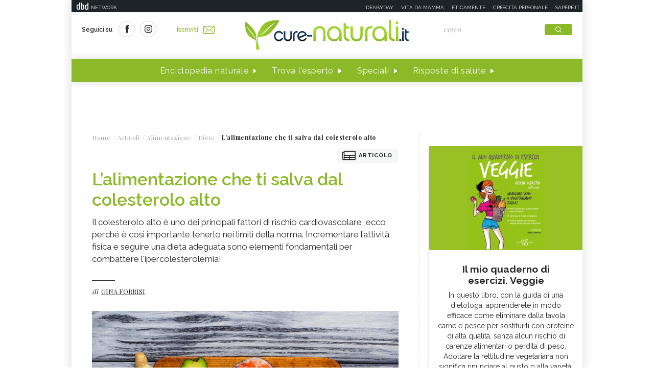

--- FILE ---
content_type: text/html;charset=UTF-8
request_url: https://www.cure-naturali.it/articoli/alimentazione/diete/alimentazione-colesterolo.html
body_size: 12656
content:
<!doctype html>
<html lang="it" >
<head>
<link rel="preconnect" href="https://cmp.quantcast.com" crossorigin>
<link rel="preconnect" href="https://fonts.googleapis.com" crossorigin>
<link rel="preconnect" href="https://fonts.gstatic.com" crossorigin>
<link rel="preload" href="https://fonts.googleapis.com/css?family=Playfair+Display:400,700,900&display=swap" as="style">
<link rel="preload" href="https://fonts.googleapis.com/css?family=Raleway:400,500,600,700&display=swap" as="style">
<link rel="preload" href="https://fonts.googleapis.com/css?family=Viga&display=swap" as="style">
<meta http-equiv="X-UA-Compatible" content="IE=edge">
<meta charset="utf-8">
<meta name="viewport" content="width=device-width">
<meta name="format-detection" content="telephone=no">
<meta name="author" content="curenaturali">
<meta name="google-site-verification" content="6Zx6LIvdxR-vWJN7MqYI8o61iRvDmJNWfv81g9SbdIk" />
<title>Dieta per colesterolo alto - Cure-Naturali.it</title>
<meta property="og:title" content="Dieta per colesterolo alto - Cure-Naturali.it">
<meta property="og:type" content="website">
<meta property="og:url" content="https://www.cure-naturali.it/articoli/alimentazione/diete/alimentazione-colesterolo.html">
<meta property="og:image" content="https://www.cure-naturali.it/.imaging/default/dam/cure-naturali/articoli/alimentazione/colesterolo-alto-cosa-mangiare.jpg/jcr:content.jpg">
<meta property="og:description" content="Il colesterolo alto è uno dei principali fattori di rischio cardiovascolare, ecco perché è così importante tenerlo nei limiti della norma. Incrementare l’attività fisica e seguire una dieta adeguata sono elementi fondamentali per combattere l&#039;ipercolesterolemia!">
<link rel="image_src" href="https://www.cure-naturali.it/.imaging/default/dam/cure-naturali/articoli/alimentazione/colesterolo-alto-cosa-mangiare.jpg/jcr:content.jpg"> <link rel="canonical" href="https://www.cure-naturali.it/articoli/alimentazione/diete/alimentazione-colesterolo.html" />
<link rel="icon" href="/.resources/curenaturali-templating-light/webresources/favicon.ico">
<meta name="description" content="I cibi da mangiare e quelli da evitare per chi ha il colesterolo alto: alimentazione e dieta per controllare la colesterolemia." />
<link href="https://fonts.googleapis.com/css?family=Playfair+Display:400,700,900&display=swap" rel="stylesheet">
<link href="https://fonts.googleapis.com/css?family=Raleway:400,500,600,700&display=swap" rel="stylesheet">
<link href="https://fonts.googleapis.com/css?family=Viga&display=swap" rel="stylesheet">
<link rel="preload" as="style" href="/.resources/curenaturali-templating-light/webresources/css/slick~2024-07-01-14-44-43-000~cache.css">
<link rel="stylesheet" type="text/css" href="/.resources/curenaturali-templating-light/webresources/css/slick~2024-07-01-14-44-43-000~cache.css" media="all" />
<link rel="preload" as="style" href="/.resources/curenaturali-templating-light/webresources/css/dropkick~2024-07-01-14-44-43-000~cache.css">
<link rel="stylesheet" type="text/css" href="/.resources/curenaturali-templating-light/webresources/css/dropkick~2024-07-01-14-44-43-000~cache.css" media="all" />
<link rel="preload" as="style" href="/.resources/curenaturali-templating-light/webresources/css/jquery.mmenu.all~2024-07-01-14-44-43-000~cache.css">
<link rel="stylesheet" type="text/css" href="/.resources/curenaturali-templating-light/webresources/css/jquery.mmenu.all~2024-07-01-14-44-43-000~cache.css" media="all" />
<link rel="preload" as="style" href="/.resources/curenaturali-templating-light/webresources/css/style~2024-12-10-08-48-22-856~cache.css">
<link rel="stylesheet" type="text/css" href="/.resources/curenaturali-templating-light/webresources/css/style~2024-12-10-08-48-22-856~cache.css" media="all" />
<!-- Google Tag Manager -->
<script>(function(w,d,s,l,i){w[l]=w[l]||[];w[l].push({'gtm.start':
new Date().getTime(),event:'gtm.js'});var f=d.getElementsByTagName(s)[0],
j=d.createElement(s),dl=l!='dataLayer'?'&l='+l:'';j.async=true;j.src=
'https://www.googletagmanager.com/gtm.js?id='+i+dl;f.parentNode.insertBefore(j,f);
})(window,document,'script','dataLayer','GTM-WXSXDNL');</script>
<!-- End Google Tag Manager -->
<style>.de-agostini-footer {background-color:#ffffff;}</style></head>
<body id="article" class=" " data-contextPath="">
<!-- Google Tag Manager (noscript) -->
<noscript><iframe src="https://www.googletagmanager.com/ns.html?id=GTM-WXSXDNL"
height="0" width="0" style="display:none;visibility:hidden"></iframe></noscript>
<!-- End Google Tag Manager (noscript) -->
<div id="adv-Position3">
<div id="div-gpt-ad-Top">
</div>
</div>
<div class="content-wrapper">
<header id="main-header" class="main-header">
<style>
#main-header .header-adv { padding: 5px 0; border: none; background-color: #1d2327; height: 24px; }
#main-header .header-adv .header-bar { height: 14px;padding: 0 5px; }
#main-header .header-adv .header-bar a { white-space: nowrap; margin: 0; }
#main-header .header-adv .header-bar .network { float:right;text-transform:uppercase;font-size:10px;padding-top: 2px; }
#main-header .header-adv .header-bar .network a { width: auto; white-space: nowrap;margin-left:15px;color:#f4f4f4;text-decoration:none; }
@media (max-width: 768px) {
.header-adv { display: none; }
}
</style>
<div class="header-adv">
<div class="header-bar">
<a href="https://www.dbdnetwork.it/" target="_blank" rel="nofollow">
<img src="https://urano.dbdnetwork.it/dbdnetwork/img/dbd.svg" style="float:left;fill:#f4f4f4;width:23px;height:14px;margin-left:5px" border="0">
<div style="float:left;padding-left:5px;text-transform:uppercase;font-size:10px;padding-top: 2px;color:#f4f4f4">Network</div>
</a>
<div class="network">
<a href="https://www.deabyday.tv/" target="_blank" rel="nofollow">Deabyday</a>
<a href="https://www.vitadamamma.com/" target="_blank" rel="nofollow">Vita da mamma</a>
<a href="https://www.eticamente.net/" rel="nofollow" style="">Eticamente</a>
<a href="https://www.crescita-personale.it/" target="_blank" rel="nofollow">Crescita personale</a>
<a href="https://www.sapere.it/" target="_blank" rel="nofollow">Sapere.it</a>
</div>
</div>
</div>
<div class="header-content">
<div class="header-left">
<a href="#mobile-menu" class="mobile-menu"><i class="icon-mobile-menu"></i></a>
<div class="header-social">
<p>Seguici su</p>
<a href="https://www.facebook.com/CureNaturaliOfficial/" target="_blank" rel="nofollow"><i class="icon-social-facebook"></i></a>
<a href="https://www.instagram.com/cure_naturali/" target="_blank" rel="nofollow"><i class="icon-social-instagram"></i></a>
</div>
<a href="/newsletter/newsletter.html" class="subscribe">Iscriviti<i class="icon-newsletter"></i></a>
</div>
<div class="header-logo">
<a href="/home.html" title="Home">
<img src="/.resources/curenaturali-templating-light/webresources/img/cure-naturali-logo.svg" alt="Cure Naturali logo" class="desktop" />
<img src="/.resources/curenaturali-templating-light/webresources/img/cure-naturali-logo-mobile.svg" alt="Cure Naturali logo" class="mobile" />
</a>
</div>
<div class="header-right">
<form name="searchform" id="searchform" action="/info/ricerca.html" method="GET">
<fieldset>
<input type="text" name="searchfield" id="searchfield" placeholder="cerca" autocomplete="off">
<button type="submit" class="btn"><i class="icon-search"></i></button>
<a href="#" class="search-close"><i class="icon-close"></i></a>
</fieldset>
</form>
<div>
<p>La ricerca deve contenere almeno 3 caratteri</p>
</div>
</div>
</div>
<nav class="header-menu" itemscope itemtype="http://www.schema.org/SiteNavigationElement">
<ul>
<li itemprop="name">
<a itemprop="url" href="#enciclopedia" title="Enciclopedia naturale" class="sub">Enciclopedia naturale</a>
<div class="header-submenu">
<div id="enciclopedia">
<a href="#" class="submenu-close"><i class="icon-close"></i></a>
<a href="/enciclopedia-naturale.html">Vai all'enciclopedia</a>
<ul>
<li>
<span><i class="icon-vita-naturale"></i></span>
<p>Vita naturale</p>
<ul>
<li><a href="/enciclopedia-naturale/vita-naturale/estetica.html" title="Estetica ">Estetica </a></li>
<li><a href="/enciclopedia-naturale/vita-naturale/fiori-e-piante.html" title="Fiori e piante">Fiori e piante</a></li>
<li><a href="/enciclopedia-naturale/vita-naturale/infanzia.html" title="Infanzia">Infanzia</a></li>
<li><a href="/enciclopedia-naturale/vita-naturale/animali.html" title="Animali">Animali</a></li>
<li><a href="/enciclopedia-naturale/vita-naturale/vita-green.html" title="Vita green">Vita green</a></li>
<li><a href="/enciclopedia-naturale/vita-naturale/spiritualita.html" title="Spiritualità">Spiritualità</a></li>
</ul>
<a href="/enciclopedia-naturale/vita-naturale.html">Vedi tutti</a>
</li>
<li>
<span><i class="icon-alimentazione"></i></span>
<p>Alimentazione</p>
<ul>
<li><a href="/enciclopedia-naturale/alimentazione/diete.html" title="Diete">Diete</a></li>
<li><a href="/enciclopedia-naturale/alimentazione/nutrizione.html" title="Nutrizione">Nutrizione</a></li>
<li><a href="/enciclopedia-naturale/alimentazione/personaggi-in-cucina.html" title="Personaggi in Cucina">Personaggi in Cucina</a></li>
</ul>
<a href="/enciclopedia-naturale/alimentazione.html">Vedi tutti</a>
</li>
<li>
<span><i class="icon-rimedi-naturali"></i></span>
<p>Rimedi naturali</p>
<ul>
<li><a href="/enciclopedia-naturale/rimedi-naturali/fiori-di-bach.html" title="Fiori di Bach">Fiori di Bach</a></li>
<li><a href="/enciclopedia-naturale/rimedi-naturali/oli-essenziali.html" title="Oli essenziali">Oli essenziali</a></li>
<li><a href="/enciclopedia-naturale/rimedi-naturali/benessere.html" title="Benessere">Benessere</a></li>
<li><a href="/enciclopedia-naturale/rimedi-naturali/fiori-californiani.html" title="Fiori californiani">Fiori californiani</a></li>
<li><a href="/enciclopedia-naturale/rimedi-naturali/fiori-australiani.html" title="Fiori australiani">Fiori australiani</a></li>
<li><a href="/enciclopedia-naturale/rimedi-naturali/erboristeria.html" title="Erboristeria">Erboristeria</a></li>
</ul>
<a href="/enciclopedia-naturale/rimedi-naturali.html">Vedi tutti</a>
</li>
<li>
<span><i class="icon-terapie-naturali"></i></span>
<p>Terapie naturali</p>
<ul>
<li><a href="/enciclopedia-naturale/terapie-naturali/omeopatia.html" title="Omeopatia">Omeopatia</a></li>
<li><a href="/enciclopedia-naturale/terapie-naturali/profili-professionali.html" title="Profili Professionali">Profili Professionali</a></li>
<li><a href="/enciclopedia-naturale/terapie-naturali/libri.html" title="Libri">Libri</a></li>
<li><a href="/enciclopedia-naturale/terapie-naturali/personaggi.html" title="Personaggi">Personaggi</a></li>
<li><a href="/enciclopedia-naturale/terapie-naturali/benessere.html" title="Benessere">Benessere</a></li>
<li><a href="/enciclopedia-naturale/terapie-naturali/medicina-naturale.html" title="Medicina naturale">Medicina naturale</a></li>
<li><a href="/enciclopedia-naturale/terapie-naturali/yoga.html" title="Yoga">Yoga</a></li>
<li><a href="/enciclopedia-naturale/terapie-naturali/spiritualita.html" title="Spiritualità">Spiritualità</a></li>
<li><a href="/enciclopedia-naturale/terapie-naturali/fisioterapia.html" title="Fisioterapia">Fisioterapia</a></li>
<li><a href="/enciclopedia-naturale/terapie-naturali/pietre-cristalli.html" title="Pietre e cristalli, proprietà e utilizzi">Pietre e cristalli, proprietà e utilizzi</a></li>
</ul>
<a href="/enciclopedia-naturale/terapie-naturali.html">Vedi tutti</a>
</li>
<li>
<span><i class="icon-salute"></i></span>
<p>Salute</p>
<ul>
<li><a href="/enciclopedia-naturale/salute/naturopatia.html" title="Naturopatia">Naturopatia</a></li>
<li><a href="/enciclopedia-naturale/salute/organi.html" title="Organi">Organi</a></li>
<li><a href="/enciclopedia-naturale/salute/omeopatia.html" title="Omeopatia">Omeopatia</a></li>
<li><a href="/enciclopedia-naturale/salute/benessere.html" title="Benessere">Benessere</a></li>
</ul>
<a href="/enciclopedia-naturale/salute.html">Vedi tutti</a>
</li>
<li>
<span><i class="icon-animali"></i></span>
<p>Animali </p>
<ul>
<li><a href="/enciclopedia-naturale/animali/cani.html" title="Cani">Cani</a></li>
<li><a href="/enciclopedia-naturale/animali/gatti.html" title="Gatti">Gatti</a></li>
<li><a href="/enciclopedia-naturale/animali/altri-animali.html" title="Altri animali">Altri animali</a></li>
</ul>
<a href="/enciclopedia-naturale/animali.html">Vedi tutti</a>
</li>
</ul>
</div>
</div>
</li>
<li itemprop="name">
<a itemprop="url" href="/trova-esperto.html" title="Trova l'esperto" class="">Trova l'esperto</a>
</li>
<li itemprop="name">
<a itemprop="url" href="/speciali.html" title="Speciali" class="">Speciali</a>
</li>
<li itemprop="name">
<a itemprop="url" href="/risposte-di-salute.html" title="Risposte di salute" class="">Risposte di salute</a>
</li>
</ul>
</nav>
</header>
<style>#div-gpt-ad-MaxTicker div{text-align:center;}</style>
<div id="adv-TopLeft">
<div id="div-gpt-ad-MaxTicker">
</div>
</div>
<div class="main-content ">
<section>
<div class="breadcrumb" itemscope itemtype="http://schema.org/BreadcrumbList">
<ul>
<li itemprop="itemListElement" itemscope itemtype="http://schema.org/ListItem">
<a href="/home.html" title="Home" itemprop="item"><span itemprop="name">Home</span></a>
<meta itemprop="position" content="1" />
</li>
<li itemprop="itemListElement" itemscope itemtype="http://schema.org/ListItem">
<a href="/articoli.html" title="Articoli" itemprop="item"><span itemprop="name">Articoli</span></a>
<meta itemprop="position" content="2" />
</li>
<li itemprop="itemListElement" itemscope itemtype="http://schema.org/ListItem">
<a href="/articoli/alimentazione.html" title="Alimentazione" itemprop="item"><span itemprop="name">Alimentazione</span></a>
<meta itemprop="position" content="3" />
</li>
<li itemprop="itemListElement" itemscope itemtype="http://schema.org/ListItem">
<a href="/articoli/alimentazione/diete.html" title="Diete" itemprop="item"><span itemprop="name">Diete</span></a>
<meta itemprop="position" content="4" />
</li>
<li>
<span>L’alimentazione che ti salva dal colesterolo alto</span>
</li>
</ul>
</div>
<div class="article-wrapper">
<article id="article-body-container">
<meta itemprop="inLanguage" content="it-IT">
<div class="article-type"><i class="icon-article"></i>Articolo</div>
<header>
<h1 itemprop="name" property="name">L’alimentazione che ti salva dal colesterolo alto</h1>
<meta itemprop="headline" property="headline" content="L’alimentazione che ti salva dal colesterolo alto">
<h2 class="abstract" itemprop="description">Il colesterolo alto è uno dei principali fattori di rischio cardiovascolare, ecco perché è così importante tenerlo nei limiti della norma. Incrementare l’attività fisica e seguire una dieta adeguata sono elementi fondamentali per combattere l&#039;ipercolesterolemia!</h2>
<div>
<p class="author">di
<a href="/redattori/gina-forrisi.html" rel="author" title="Gina Forrisi"><span>Gina Forrisi</span></a>
</p>
</div>
</header>
<div class="article-image">
<img src="/.imaging/default/dam/cure-naturali/articoli/alimentazione/colesterolo-alto-cosa-mangiare.jpg/jcr:content.jpg" alt="colesterolo-alto-cosa-mangiare" title="colesterolo-alto-cosa-mangiare">
<p class="credits">Credit foto<br /><span>&copy;yuliaff -123rf</span></p>
</div>
<script type="application/ld+json">
{
"@context": "https://schema.org",
"@type": "Article",
"@id" : "/articoli/alimentazione/diete/alimentazione-colesterolo",
"name": "L’alimentazione che ti salva dal colesterolo alto",
"headline": "L’alimentazione che ti salva dal colesterolo alto",
"abstract": "Il colesterolo alto è uno dei principali fattori di rischio cardiovascolare, ecco perché è così importante tenerlo nei limiti della norma. Incrementare l’attività fisica e seguire una dieta adeguata sono elementi fondamentali per combattere l&#039;ipercolesterolemia!",
"description": "Il colesterolo alto è uno dei principali fattori di rischio cardiovascolare, ecco perché è così importante tenerlo nei limiti della norma. Incrementare l’attività fisica e seguire una dieta adeguata sono elementi fondamentali per combattere l&#039;ipercolesterolemia!",
"url": "/articoli/alimentazione/diete/alimentazione-colesterolo",
"inLanguage": "it-IT",
"datePublished": "2022-05-03T09:22:00+0000",
"dateModified": "2022-06-22T10:56:31.729Z",
"mainEntity": {
"@type": "WebPage",
"url": "https://www.cure-naturali.it/articoli/alimentazione/diete/alimentazione-colesterolo.html"
},
"isPartOf": {
"@type": "WebSite",
"@id": "https://www.cure-naturali.it/#website",
"url": "https://www.cure-naturali.it",
"name": "Cure-Naturali",
"description": "Cure-Naturali",
"inLanguage": "it-IT",
"publisher": {
"@type": "Organization",
"name": "Cure-Naturali",
"url": "https://www.cure-naturali.it/#organization",
"sameAs" : [
"https://www.facebook.com/CureNaturaliOfficial/",
"https://www.instagram.com/cure_naturali/"
],
"logo": {
"@type": "ImageObject",
"url": "https://www.cure-naturali.it/.resources/curenaturali-templating-light/webresources/img/cure-naturali-logo.png",
"width": "auto",
"height": "auto"
},
"parentOrganization": {
"@context":"https://schema.org",
"@type":"Organization",
"@id":"https://www.dbdnetwork.it/#organization",
"name":"DbD network",
"url":"https://www.dbdnetwork.it/",
"foundingDate": "2022",
"logo":"https://www.dbdnetwork.it/img/dbdnetwork.svg",
"parentOrganization": {
"@type": "Organization",
"name": "Edizioni White Star",
"url": "https://www.whitestar.it/",
"foundingDate": "1984",
"sameAs" : [
"https://it.wikipedia.org/wiki/Edizioni_White_Star",
"https://www.linkedin.com/company/whitestar",
"https://www.facebook.com/whitestarlibri",
"https://www.instagram.com/whitestarlibri/",
"https://www.whitestar.it/"
]
}
}
}
}
,"image": "https://www.cure-naturali.it/.imaging/default/dam/cure-naturali/articoli/alimentazione/colesterolo-alto-cosa-mangiare.jpg/jcr:content.jpg"
,"author": {
"@type": "Person",
"jobTitle": "Biologa Nutrizionista",
"name": "Gina Forrisi"
,
"url": "/redattori/gina-forrisi.html",
"sameAs" : [
"https://www.facebook.com/muda.scienzaenutrizione",
"https://www.instagram.com/muda.scienzaenutrizione/",
"https://it.linkedin.com/in/ginaforrisi",
""
]
}
}
</script>
<div class="article-content old" itemprop="articleBody">
<p><a href="/enciclopedia-naturale/salute/naturopatia/colesterolo-alto.html">Il colesterolo &egrave; un grasso </a>di origine sia endogena che esogena, infatti, viene in parte prodotto a livello del fegato e in parte assunto attraverso la dieta.</p><p><br />&Egrave; molto importante per la <strong>produzione di ormoni </strong>e <strong>per la funzionalit&agrave; delle membrane cellulari</strong>, tuttavia, un eccesso di colesterolo potrebbe aumentare il <a href="/enciclopedia-naturale/salute/organi/cuore.html">rischio cardiovascolare</a>.</p><p><br />Ecco perch&eacute;, <strong>monitorare il valore della colesterolemia</strong> &egrave; fondamentale come prevenzione, soprattutto in soggetti predisposti al rischio di dislipidemie o eventi cardiovascolari.<br />Ecco come tenere a bada la colesterolemia.</p><ul> <li><a href="#Fattori di rischio per il colesterolo"><strong>Fattori di rischio e cause del colesterolo alto</strong></a></li> <li><a href="#Colesterolo alto e alimentazione"><strong>Colesterolo alto: i cibi s&igrave;</strong></a></li> <li><a href="#Colesterolo alto, cibi da evitare"><strong>Colesterolo alto: i cibi no</strong></a></li> <li><a href="#Colesterolo alto, l'attività fisica"><strong>Colesterolo alto: l&#39;attivit&agrave; fisica</strong></a></li></ul><p>&nbsp;</p><h3><a id="Fattori di rischio per il colesterolo" name="Fattori di rischio per il colesterolo"></a>Quali sono le cause e i fattori di rischio per il colesterolo alto?</h3><p><strong>Le principali cause del colesterolo alto </strong>sono uno scorretto stile di vita e una predisposizione genetica.<br />Pi&ugrave; nello specifico, per scorretto stile di vita si intende:</p><ul> <li>Stile di vita sedentario;</li> <li>attivit&agrave; fisica ridotta o nulla;</li> <li>alimentazione non equilibrata e poco varia;</li> <li>sovrappeso.</li></ul><p>A prescindere dalla causa, &egrave; molto importante, quindi, <strong>migliorare lo stile di vita </strong>per poter prevenire o migliorare l&rsquo;ipercolesterolemia.<br /><br />I principali fattori di rischio, infatti, sono proprio il <strong><a href="/articoli/salute/benessere/obesita-sovrappeso-e-rischi.html">sovrappeso</a></strong>, l&rsquo;<strong>eccessivo consumo di grassi saturi</strong>, <strong>carboidrati</strong> e <strong>zuccheri semplici</strong> ed una <strong>vita poco attiva</strong>.</p><p>&nbsp;</p><h3><a id="Colesterolo alto e alimentazione" name="Colesterolo alto e alimentazione"></a>Colesterolo alto e alimentazione: cosa puoi mangiare</h3><p><strong>In caso di ipercolesterolemia </strong>&egrave; fondamentale agire, in generale, sullo stile di vita: quindi, va bene moderare il consumo di fonti di colesterolo e grassi saturi, ma attenzione anche ad <a href="/articoli/alimentazione/nutrizione/zucchero-dubbi-e-miti-risponde-la-nutrizionista.html">un eccesso di carboidrati e zuccheri</a> semplici, alla dieta in generale e alla sedentariet&agrave;!<br />Ecco alcuni alimenti da preferire:</p><ul> <li><strong><a href="/enciclopedia-naturale/rimedi-naturali/erboristeria/olio-doliva.html">Olio extravergine di oliva</a></strong>;</li> <li><a href="/enciclopedia-naturale/alimentazione/nutrizione/frutta-secca-a-guscio.html">frutta secca in guscio</a>, <a href="/enciclopedia-naturale/alimentazione/nutrizione/semi-oleosi.html">semi oleosi</a> e <a href="/enciclopedia-naturale/alimentazione/nutrizione/avocado.html">avocado</a>;</li> <li><a href="/enciclopedia-naturale/alimentazione/nutrizione/pesce.html">pesci grassi</a>, come salmone, alici e sgombro;</li> <li><a href="/enciclopedia-naturale/alimentazione/nutrizione/legumi.html">legumi</a>;</li> <li><a href="/enciclopedia-naturale/alimentazione/nutrizione/cereali-integrali.html">cereali integrali</a>;</li> <li><a href="/enciclopedia-naturale/alimentazione/nutrizione/frutta.html">frutta </a>e <a href="/enciclopedia-naturale/alimentazione/nutrizione/verdura.html">verdura</a>;</li> <li><a href="/enciclopedia-naturale/alimentazione/nutrizione/spezie.html">spezie</a> ed <a href="/articoli/vita-naturale/vita-green/coltivare-erbe-aromatiche-in-casa.html">erbe aromatiche</a>, come <a href="/enciclopedia-naturale/alimentazione/nutrizione/aglio.html">aglio</a>, <a href="/enciclopedia-naturale/alimentazione/nutrizione/curcuma.html">curcuma</a>, <a href="/enciclopedia-naturale/alimentazione/nutrizione/timo.html">timo</a>, <a href="/enciclopedia-naturale/alimentazione/nutrizione/cannella.html">cannella</a>;</li> <li><a href="/enciclopedia-naturale/rimedi-naturali/erboristeria/te-verde.html">t&egrave; verde</a>;</li> <li><a href="/enciclopedia-naturale/alimentazione/nutrizione/soia.html">soia</a> e derivati;</li> <li>formaggi e carni magre.</li></ul><p>&nbsp;</p><h3><a id="Colesterolo alto, cibi da evitare" name="Colesterolo alto, cibi da evitare"></a>Colesterolo alto e alimentazione: cosa dovresti evitare</h3><p><strong>Ogni caso va valutato </strong>singolarmente e, in caso di ipercolesterolemia, &egrave; altamente consigliato consultare il medico per indicazioni alimentari specifiche.</p><p>In linea generale, <strong>ecco alcune buone regole da seguire</strong>:</p><ul> <li>Evitare <strong>dolciumi e alcolici</strong>;</li> <li><strong>evitare bibite zuccherate</strong> e i prodotti confezionati e industriali;</li> <li>limitare il consumo di <a href="/articoli/alimentazione/nutrizione/carne-dubbi-e-miti-risponde-la-nutrizionista.html">carni rosse e/o processate</a>;</li> <li>limitare il consumo di molluschi e crostacei;</li> <li>limitare il consumo di formaggi stagionati;</li> <li>limitare il consumo di <a href="/enciclopedia-naturale/alimentazione/nutrizione/uova.html">uova;</a></li> <li>limitare il consumo di <a href="/articoli/alimentazione/nutrizione/burro-e-olio-di-oliva-dubbi-e-miti-risponde-la-nutrizionista.html">burro</a>, margarina, strutto;</li> <li>evitare salse e condimenti elaborati, come la maionese e la panna;</li> <li>evitare i piatti pronti, spesso troppo ricchi di grassi;</li> <li>evitare <a href="/articoli/alimentazione/nutrizione/salumi-dubbi-e-miti-risponde-la-nutrizionista.html">gli insaccati</a>, soprattutto quelli pi&ugrave; grassi.</li></ul><p>&nbsp;</p><h3><a id="Colesterolo alto, l'attività fisica" name="Colesterolo alto, l'attività fisica"></a>Colesterolo alto: l&rsquo;attivit&agrave; fisica</h3><p>Come anticipato, per <strong>migliorare i livelli di colesterolo nel sangue </strong>&egrave; importante prestare attenzione, in generale, allo stile di vita. &Egrave; fondamentale, quindi, non solo <a href="/articoli/alimentazione/diete/dieta-equilibrata.html">mangiare sano</a>, vario ed equilibrato, ma anche <strong>praticare regolare attivit&agrave; fisica</strong> e mantenersi attivi.<br />Il tipo e la durata del singolo allenamento dipendono dalle condizioni di salute e dall&rsquo;et&agrave; della persona.<br /><br /><strong>Le linee guida per una sana alimentazione suggeriscono</strong>:</p><ul> <li>Per gli adulti (18-64 anni) almeno 2 ore e mezza di esercizio moderato a settimana;</li> <li>per gli anziani (65 anni in poi) valgono le stesse indicazioni, ma &egrave; consigliato aggiungere esercizi specifici per migliorare l&rsquo;equilibrio e prevenire le cadute.</li></ul><p>Ricordiamo, inoltre, che, oltre all&rsquo;allenamento, avere uno stile di vita attivo significa <strong>muoversi durante il giorno per le attivit&agrave; quotidiane</strong>, evitando, ad esempio, di restare fermi alla scrivania per molte ore. A tale scopo, pu&ograve; essere <strong>utile spostarsi prevalentemente a piedi </strong>o in <strong>bici</strong> ed evitare l&rsquo;ascensore, quando possibile.</p><p>&nbsp;</p><h3><a href="/articoli/alimentazione/diete/come-abbassare-il-colesterolo-consigli-naturali.html">Scopri di pi&ugrave; su come abbassare il colesterolo</a></h3><p>&nbsp;</p><h3>Per approfondire:</h3><ul> <li> <h3><a href="/enciclopedia-naturale/alimentazione/nutrizione/cibi-anti-colesterolo.html">I cibi anticolesterolo, quali sono e quali evitare</a></h3> </li> <li> <h3><a href="/articoli/terapie-naturali/naturopatia/colesterolo-rimedi-naturali.html">Colesterolo alto, i rimedi naturali</a></h3> </li></ul><p>&nbsp;</p>
</div>
<script type="application/ld+json">
{
"@context": "https://schema.org",
"@type": "Article",
"@id" : "/articoli/alimentazione/diete/alimentazione-colesterolo",
"articleBody" : "&lt;p&gt;&lt;a href=&quot;/enciclopedia-naturale/salute/naturopatia/colesterolo-alto.html&quot;&gt;Il colesterolo &amp;egrave; un grasso &lt;/a&gt;di origine sia endogena che esogena, infatti, viene in parte prodotto a livello del fegato e in parte assunto attraverso la dieta.&lt;/p&gt;&lt;p&gt;&lt;br /&gt;&amp;Egrave; molto importante per la &lt;strong&gt;produzione di ormoni &lt;/strong&gt;e &lt;strong&gt;per la funzionalit&amp;agrave; delle membrane cellulari&lt;/strong&gt;, tuttavia, un eccesso di colesterolo potrebbe aumentare il &lt;a href=&quot;/enciclopedia-naturale/salute/organi/cuore.html&quot;&gt;rischio cardiovascolare&lt;/a&gt;.&lt;/p&gt;&lt;p&gt;&lt;br /&gt;Ecco perch&amp;eacute;, &lt;strong&gt;monitorare il valore della colesterolemia&lt;/strong&gt; &amp;egrave; fondamentale come prevenzione, soprattutto in soggetti predisposti al rischio di dislipidemie o eventi cardiovascolari.&lt;br /&gt;Ecco come tenere a bada la colesterolemia.&lt;/p&gt;&lt;ul&gt; &lt;li&gt;&lt;a href=&quot;#Fattori di rischio per il colesterolo&quot;&gt;&lt;strong&gt;Fattori di rischio e cause del colesterolo alto&lt;/strong&gt;&lt;/a&gt;&lt;/li&gt; &lt;li&gt;&lt;a href=&quot;#Colesterolo alto e alimentazione&quot;&gt;&lt;strong&gt;Colesterolo alto: i cibi s&amp;igrave;&lt;/strong&gt;&lt;/a&gt;&lt;/li&gt; &lt;li&gt;&lt;a href=&quot;#Colesterolo alto, cibi da evitare&quot;&gt;&lt;strong&gt;Colesterolo alto: i cibi no&lt;/strong&gt;&lt;/a&gt;&lt;/li&gt; &lt;li&gt;&lt;a href=&quot;#Colesterolo alto, l&apos;attività fisica&quot;&gt;&lt;strong&gt;Colesterolo alto: l&amp;#39;attivit&amp;agrave; fisica&lt;/strong&gt;&lt;/a&gt;&lt;/li&gt;&lt;/ul&gt;&lt;p&gt;&amp;nbsp;&lt;/p&gt;&lt;h3&gt;&lt;a id=&quot;Fattori di rischio per il colesterolo&quot; name=&quot;Fattori di rischio per il colesterolo&quot;&gt;&lt;/a&gt;Quali sono le cause e i fattori di rischio per il colesterolo alto?&lt;/h3&gt;&lt;p&gt;&lt;strong&gt;Le principali cause del colesterolo alto &lt;/strong&gt;sono uno scorretto stile di vita e una predisposizione genetica.&lt;br /&gt;Pi&amp;ugrave; nello specifico, per scorretto stile di vita si intende:&lt;/p&gt;&lt;ul&gt; &lt;li&gt;Stile di vita sedentario;&lt;/li&gt; &lt;li&gt;attivit&amp;agrave; fisica ridotta o nulla;&lt;/li&gt; &lt;li&gt;alimentazione non equilibrata e poco varia;&lt;/li&gt; &lt;li&gt;sovrappeso.&lt;/li&gt;&lt;/ul&gt;&lt;p&gt;A prescindere dalla causa, &amp;egrave; molto importante, quindi, &lt;strong&gt;migliorare lo stile di vita &lt;/strong&gt;per poter prevenire o migliorare l&amp;rsquo;ipercolesterolemia.&lt;br /&gt;&lt;br /&gt;I principali fattori di rischio, infatti, sono proprio il &lt;strong&gt;&lt;a href=&quot;/articoli/salute/benessere/obesita-sovrappeso-e-rischi.html&quot;&gt;sovrappeso&lt;/a&gt;&lt;/strong&gt;, l&amp;rsquo;&lt;strong&gt;eccessivo consumo di grassi saturi&lt;/strong&gt;, &lt;strong&gt;carboidrati&lt;/strong&gt; e &lt;strong&gt;zuccheri semplici&lt;/strong&gt; ed una &lt;strong&gt;vita poco attiva&lt;/strong&gt;.&lt;/p&gt;&lt;p&gt;&amp;nbsp;&lt;/p&gt;&lt;h3&gt;&lt;a id=&quot;Colesterolo alto e alimentazione&quot; name=&quot;Colesterolo alto e alimentazione&quot;&gt;&lt;/a&gt;Colesterolo alto e alimentazione: cosa puoi mangiare&lt;/h3&gt;&lt;p&gt;&lt;strong&gt;In caso di ipercolesterolemia &lt;/strong&gt;&amp;egrave; fondamentale agire, in generale, sullo stile di vita: quindi, va bene moderare il consumo di fonti di colesterolo e grassi saturi, ma attenzione anche ad &lt;a href=&quot;/articoli/alimentazione/nutrizione/zucchero-dubbi-e-miti-risponde-la-nutrizionista.html&quot;&gt;un eccesso di carboidrati e zuccheri&lt;/a&gt; semplici, alla dieta in generale e alla sedentariet&amp;agrave;!&lt;br /&gt;Ecco alcuni alimenti da preferire:&lt;/p&gt;&lt;ul&gt; &lt;li&gt;&lt;strong&gt;&lt;a href=&quot;/enciclopedia-naturale/rimedi-naturali/erboristeria/olio-doliva.html&quot;&gt;Olio extravergine di oliva&lt;/a&gt;&lt;/strong&gt;;&lt;/li&gt; &lt;li&gt;&lt;a href=&quot;/enciclopedia-naturale/alimentazione/nutrizione/frutta-secca-a-guscio.html&quot;&gt;frutta secca in guscio&lt;/a&gt;, &lt;a href=&quot;/enciclopedia-naturale/alimentazione/nutrizione/semi-oleosi.html&quot;&gt;semi oleosi&lt;/a&gt; e &lt;a href=&quot;/enciclopedia-naturale/alimentazione/nutrizione/avocado.html&quot;&gt;avocado&lt;/a&gt;;&lt;/li&gt; &lt;li&gt;&lt;a href=&quot;/enciclopedia-naturale/alimentazione/nutrizione/pesce.html&quot;&gt;pesci grassi&lt;/a&gt;, come salmone, alici e sgombro;&lt;/li&gt; &lt;li&gt;&lt;a href=&quot;/enciclopedia-naturale/alimentazione/nutrizione/legumi.html&quot;&gt;legumi&lt;/a&gt;;&lt;/li&gt; &lt;li&gt;&lt;a href=&quot;/enciclopedia-naturale/alimentazione/nutrizione/cereali-integrali.html&quot;&gt;cereali integrali&lt;/a&gt;;&lt;/li&gt; &lt;li&gt;&lt;a href=&quot;/enciclopedia-naturale/alimentazione/nutrizione/frutta.html&quot;&gt;frutta &lt;/a&gt;e &lt;a href=&quot;/enciclopedia-naturale/alimentazione/nutrizione/verdura.html&quot;&gt;verdura&lt;/a&gt;;&lt;/li&gt; &lt;li&gt;&lt;a href=&quot;/enciclopedia-naturale/alimentazione/nutrizione/spezie.html&quot;&gt;spezie&lt;/a&gt; ed &lt;a href=&quot;/articoli/vita-naturale/vita-green/coltivare-erbe-aromatiche-in-casa.html&quot;&gt;erbe aromatiche&lt;/a&gt;, come &lt;a href=&quot;/enciclopedia-naturale/alimentazione/nutrizione/aglio.html&quot;&gt;aglio&lt;/a&gt;, &lt;a href=&quot;/enciclopedia-naturale/alimentazione/nutrizione/curcuma.html&quot;&gt;curcuma&lt;/a&gt;, &lt;a href=&quot;/enciclopedia-naturale/alimentazione/nutrizione/timo.html&quot;&gt;timo&lt;/a&gt;, &lt;a href=&quot;/enciclopedia-naturale/alimentazione/nutrizione/cannella.html&quot;&gt;cannella&lt;/a&gt;;&lt;/li&gt; &lt;li&gt;&lt;a href=&quot;/enciclopedia-naturale/rimedi-naturali/erboristeria/te-verde.html&quot;&gt;t&amp;egrave; verde&lt;/a&gt;;&lt;/li&gt; &lt;li&gt;&lt;a href=&quot;/enciclopedia-naturale/alimentazione/nutrizione/soia.html&quot;&gt;soia&lt;/a&gt; e derivati;&lt;/li&gt; &lt;li&gt;formaggi e carni magre.&lt;/li&gt;&lt;/ul&gt;&lt;p&gt;&amp;nbsp;&lt;/p&gt;&lt;h3&gt;&lt;a id=&quot;Colesterolo alto, cibi da evitare&quot; name=&quot;Colesterolo alto, cibi da evitare&quot;&gt;&lt;/a&gt;Colesterolo alto e alimentazione: cosa dovresti evitare&lt;/h3&gt;&lt;p&gt;&lt;strong&gt;Ogni caso va valutato &lt;/strong&gt;singolarmente e, in caso di ipercolesterolemia, &amp;egrave; altamente consigliato consultare il medico per indicazioni alimentari specifiche.&lt;/p&gt;&lt;p&gt;In linea generale, &lt;strong&gt;ecco alcune buone regole da seguire&lt;/strong&gt;:&lt;/p&gt;&lt;ul&gt; &lt;li&gt;Evitare &lt;strong&gt;dolciumi e alcolici&lt;/strong&gt;;&lt;/li&gt; &lt;li&gt;&lt;strong&gt;evitare bibite zuccherate&lt;/strong&gt; e i prodotti confezionati e industriali;&lt;/li&gt; &lt;li&gt;limitare il consumo di &lt;a href=&quot;/articoli/alimentazione/nutrizione/carne-dubbi-e-miti-risponde-la-nutrizionista.html&quot;&gt;carni rosse e/o processate&lt;/a&gt;;&lt;/li&gt; &lt;li&gt;limitare il consumo di molluschi e crostacei;&lt;/li&gt; &lt;li&gt;limitare il consumo di formaggi stagionati;&lt;/li&gt; &lt;li&gt;limitare il consumo di &lt;a href=&quot;/enciclopedia-naturale/alimentazione/nutrizione/uova.html&quot;&gt;uova;&lt;/a&gt;&lt;/li&gt; &lt;li&gt;limitare il consumo di &lt;a href=&quot;/articoli/alimentazione/nutrizione/burro-e-olio-di-oliva-dubbi-e-miti-risponde-la-nutrizionista.html&quot;&gt;burro&lt;/a&gt;, margarina, strutto;&lt;/li&gt; &lt;li&gt;evitare salse e condimenti elaborati, come la maionese e la panna;&lt;/li&gt; &lt;li&gt;evitare i piatti pronti, spesso troppo ricchi di grassi;&lt;/li&gt; &lt;li&gt;evitare &lt;a href=&quot;/articoli/alimentazione/nutrizione/salumi-dubbi-e-miti-risponde-la-nutrizionista.html&quot;&gt;gli insaccati&lt;/a&gt;, soprattutto quelli pi&amp;ugrave; grassi.&lt;/li&gt;&lt;/ul&gt;&lt;p&gt;&amp;nbsp;&lt;/p&gt;&lt;h3&gt;&lt;a id=&quot;Colesterolo alto, l&apos;attività fisica&quot; name=&quot;Colesterolo alto, l&apos;attività fisica&quot;&gt;&lt;/a&gt;Colesterolo alto: l&amp;rsquo;attivit&amp;agrave; fisica&lt;/h3&gt;&lt;p&gt;Come anticipato, per &lt;strong&gt;migliorare i livelli di colesterolo nel sangue &lt;/strong&gt;&amp;egrave; importante prestare attenzione, in generale, allo stile di vita. &amp;Egrave; fondamentale, quindi, non solo &lt;a href=&quot;/articoli/alimentazione/diete/dieta-equilibrata.html&quot;&gt;mangiare sano&lt;/a&gt;, vario ed equilibrato, ma anche &lt;strong&gt;praticare regolare attivit&amp;agrave; fisica&lt;/strong&gt; e mantenersi attivi.&lt;br /&gt;Il tipo e la durata del singolo allenamento dipendono dalle condizioni di salute e dall&amp;rsquo;et&amp;agrave; della persona.&lt;br /&gt;&lt;br /&gt;&lt;strong&gt;Le linee guida per una sana alimentazione suggeriscono&lt;/strong&gt;:&lt;/p&gt;&lt;ul&gt; &lt;li&gt;Per gli adulti (18-64 anni) almeno 2 ore e mezza di esercizio moderato a settimana;&lt;/li&gt; &lt;li&gt;per gli anziani (65 anni in poi) valgono le stesse indicazioni, ma &amp;egrave; consigliato aggiungere esercizi specifici per migliorare l&amp;rsquo;equilibrio e prevenire le cadute.&lt;/li&gt;&lt;/ul&gt;&lt;p&gt;Ricordiamo, inoltre, che, oltre all&amp;rsquo;allenamento, avere uno stile di vita attivo significa &lt;strong&gt;muoversi durante il giorno per le attivit&amp;agrave; quotidiane&lt;/strong&gt;, evitando, ad esempio, di restare fermi alla scrivania per molte ore. A tale scopo, pu&amp;ograve; essere &lt;strong&gt;utile spostarsi prevalentemente a piedi &lt;/strong&gt;o in &lt;strong&gt;bici&lt;/strong&gt; ed evitare l&amp;rsquo;ascensore, quando possibile.&lt;/p&gt;&lt;p&gt;&amp;nbsp;&lt;/p&gt;&lt;h3&gt;&lt;a href=&quot;/articoli/alimentazione/diete/come-abbassare-il-colesterolo-consigli-naturali.html&quot;&gt;Scopri di pi&amp;ugrave; su come abbassare il colesterolo&lt;/a&gt;&lt;/h3&gt;&lt;p&gt;&amp;nbsp;&lt;/p&gt;&lt;h3&gt;Per approfondire:&lt;/h3&gt;&lt;ul&gt; &lt;li&gt; &lt;h3&gt;&lt;a href=&quot;/enciclopedia-naturale/alimentazione/nutrizione/cibi-anti-colesterolo.html&quot;&gt;I cibi anticolesterolo, quali sono e quali evitare&lt;/a&gt;&lt;/h3&gt; &lt;/li&gt; &lt;li&gt; &lt;h3&gt;&lt;a href=&quot;/articoli/terapie-naturali/naturopatia/colesterolo-rimedi-naturali.html&quot;&gt;Colesterolo alto, i rimedi naturali&lt;/a&gt;&lt;/h3&gt; &lt;/li&gt;&lt;/ul&gt;&lt;p&gt;&amp;nbsp;&lt;/p&gt;"
}
</script>
<div class="article-content" itemprop="articleBody">
<h3>Bibliografia e fonti</h3>
<p><a href="https://www.sciencedirect.com/science/article/pii/S0735109702027699?via%3Dihub" rel="nofollow" target="_blank">Temporal increases in plasma markers of oxidized low-density lipoprotein strongly reflect the presence of acute coronary syndromes, Journal of the American College of Cardiology</a></p><p><a href="https://www.hsph.harvard.edu/nutritionsource/what-should-you-eat/fats-and-cholesterol/cholesterol/" rel="nofollow" target="_blank">Cholesterol, Harvard T.H. Chan School of Public Health</a></p><p><a href="http://www.salute.gov.it/imgs/C_17_pubblicazioni_2915_allegato.pdf" rel="nofollow" target="_blank">Linee guida per una sana alimentazione, Centro di Ricerca Alimenti e Nutrizione - CREA</a></p><p><a href="https://www.cambridge.org/core/journals/british-journal-of-nutrition/article/soya-products-and-serum-lipids-a-metaanalysis-of-randomised-controlled-trials/180FD802B992EE018ED5763CD7F73ECB" rel="nofollow" target="_blank">Soya products and serum lipids: a meta-analysis of randomised controlled trials, British Journal of Nutrition</a></p><p><a href="https://www.health.harvard.edu/heart-health/11-foods-that-lower-cholesterol" rel="nofollow" target="_blank">11 foods that lower cholesterol, Harvard Health Publishing </a></p><p>&nbsp;</p>
</div>
<script type="application/ld+json">
{
"@context": "https://schema.org",
"@type": "Article",
"@id" : "/articoli/alimentazione/diete/alimentazione-colesterolo",
"articleBody" : "&lt;p&gt;&lt;a href=&quot;https://www.sciencedirect.com/science/article/pii/S0735109702027699?via%3Dihub&quot; rel=&quot;nofollow&quot; target=&quot;_blank&quot;&gt;Temporal increases in plasma markers of oxidized low-density lipoprotein strongly reflect the presence of acute coronary syndromes, Journal of the American College of Cardiology&lt;/a&gt;&lt;/p&gt;&lt;p&gt;&lt;a href=&quot;https://www.hsph.harvard.edu/nutritionsource/what-should-you-eat/fats-and-cholesterol/cholesterol/&quot; rel=&quot;nofollow&quot; target=&quot;_blank&quot;&gt;Cholesterol, Harvard T.H. Chan School of Public Health&lt;/a&gt;&lt;/p&gt;&lt;p&gt;&lt;a href=&quot;http://www.salute.gov.it/imgs/C_17_pubblicazioni_2915_allegato.pdf&quot; rel=&quot;nofollow&quot; target=&quot;_blank&quot;&gt;Linee guida per una sana alimentazione, Centro di Ricerca Alimenti e Nutrizione - CREA&lt;/a&gt;&lt;/p&gt;&lt;p&gt;&lt;a href=&quot;https://www.cambridge.org/core/journals/british-journal-of-nutrition/article/soya-products-and-serum-lipids-a-metaanalysis-of-randomised-controlled-trials/180FD802B992EE018ED5763CD7F73ECB&quot; rel=&quot;nofollow&quot; target=&quot;_blank&quot;&gt;Soya products and serum lipids: a meta-analysis of randomised controlled trials, British Journal of Nutrition&lt;/a&gt;&lt;/p&gt;&lt;p&gt;&lt;a href=&quot;https://www.health.harvard.edu/heart-health/11-foods-that-lower-cholesterol&quot; rel=&quot;nofollow&quot; target=&quot;_blank&quot;&gt;11 foods that lower cholesterol, Harvard Health Publishing &lt;/a&gt;&lt;/p&gt;&lt;p&gt;&amp;nbsp;&lt;/p&gt;"
}
</script>
<div class="article-content" itemprop="articleBody">
<div class="read-more">
<h6>Leggi anche</h6>
<article class="read-more-main">
<a href="/articoli/alimentazione/nutrizione/calcoli-biliari-cosa-mangiare.html">
<img src="/.imaging/mte/curenaturali/150x98/dam/cure-naturali/articoli/alimentazione/alimentazione-calcoli-biliari.jpg/jcr:content/alimentazione-calcoli-biliari.jpg" alt="Calcoli biliari: cosa mangiare?" />
<div>
<h5>Calcoli biliari: cosa mangiare?</h5>
<p> L'alimentazione è fondamentale in caso di calcoli ...
</p>
</div>
</a>
</article>
<div class="read-more-accordion">
<div class="read-more-content">
</div>
</div>
</div>
</div>
</article>
</div>
<div class="article-tag top-margin">
<p>da:</p>
<span class="green"><a href="/articoli/alimentazione.html" title="Alimentazione" style="color:#FFFFFF;">Alimentazione</a></span>
<span class="white"><a href="/articoli/alimentazione/diete.html" title="Diete" style="color:#8CB928;">Diete</a></span>
</div>
<div class="related-teaser">
<h6>Ti potrebbe interessare anche</h6>
<div class="related-teaser-list">
<div>
<article class="teaser">
<a href="/articoli/alimentazione/diete/come-calcolare-calorie-di-un-pasto.html" title="Come calcolare le calorie di un pasto?">
<div class="teaser-image" style="background-image:url(/.imaging/default/dam/cure-naturali/articoli/alimentazione/anemia-dieta-vegetariana.jpg/jcr:content.jpg);">
<div class="teaser-tag">
<span class="green">Alimentazione</span>
<span class="white">Diete</span>
</div>
<p class="teaser-type"><i class="icon-article"></i>Articolo</p>
</div>
<div class="teaser-content">
<h3> Come calcolare le calorie di un pasto?
</h3>
<p> Il conteggio calorico è uno strumento ampiamente utilizzato in ambito nutrizionale per la ...
</p>
</div>
</a>
</article>
</div>
<div>
<article class="teaser">
<a href="/articoli/alimentazione/diete/reset-digestivo-naturale-dopo-le-feste.html" title="Reset digestivo naturale dopo le feste: cosa fare nei primi 7 giorni dell’anno">
<div class="teaser-image" style="background-image:url(/.imaging/default/dam/cure-naturali/articoli/alimentazione/reset-digestivo.jpg/jcr:content.jpg);">
<div class="teaser-tag">
<span class="green">Alimentazione</span>
<span class="white">Nutrizione</span>
</div>
<p class="teaser-type"><i class="icon-article"></i>Articolo</p>
</div>
<div class="teaser-content">
<h3> Reset digestivo naturale dopo le feste: cosa fare nei primi 7 giorni d...
</h3>
<p> Dopo periodi di eccessi alimentari, come le festività, molte persone riferiscono gonfiore,...
</p>
</div>
</a>
</article>
</div>
</div>
</div>
<script type="text/javascript">
if(typeof jQuery == 'undefined'){
document.write('<script type="text/javascript" src="//code.jquery.com/jquery-latest.min.js"></'+'script>');
}
</script>
<!-- Divided to prevent errors when jQuery is not loaded, the second if will fail -->
<script type="text/javascript">
if(typeof jQuery().datepicker == 'undefined'){
document.write('<script type="text/javascript" src="//ajax.googleapis.com/ajax/libs/jqueryui/1.12.0/jquery-ui.js"></'+'script>');
}
</script>
<div id="footnative"></div>
</section>
<aside>
<div id="adv-Middle1" class="banner">
<div id="div-gpt-ad-MPU_Top">
</div>
</div>
<div class="teaser-side">
<article>
<a href="https://libri.mammacheclub.com/product/il-mio-quaderno-di-esercizi-veggie/" target="_blank" title="Il mio quaderno di esercizi. Veggie">
<img src="/.imaging/mte/curenaturali/300x204/dam/cure-naturali/articoli/vita-naturale/quaderno-veggie.jpg/jcr:content/Veggie-quaderno.png" alt="Il mio quaderno di esercizi. Veggie" />
<div class="teaser-side-content">
<h6>Il mio quaderno di esercizi. Veggie</h6>
<p>In questo libro, con la guida di una dietologa, apprenderete in modo efficace come eliminare dalla tavola carne e pesce per sostituirli con proteine di alta qualità, senza alcun rischio di carenze alimentari o perdita di peso. Adottare la rettitudine vegetariana non significa rinunciare al gusto o alla varietà: scoprirete come mantenervi in forma grazie a menu vegetariani equilibrati!</p>
<span class="btn">Clicca qui</span>
</div>
</a>
</article>
</div>
<div class="special">
<h4 class="side-title blue">I nostri speciali</h4>
<div class="special-list">
<article>
<a href="/speciali/caratteristiche-dei-segni-zodiacali.html" title="Fuoco, Terra, Aria, Acqua: le caratteristiche dei 12 segni zodiacali" style="background-image:url(/.imaging/default/dam/cure-naturali/specials/segni-zodiacali-caratteristiche.png/jcr:content.png);">
<div>
<h6> Fuoco, Terra, Aria, Acqua: le caratteristiche dei 12 segni zodiacali
</h6>
</div>
</a>
</article>
<article>
<a href="/speciali/arnica-alleata-dolore.html" title="Arnica, un'ottima alleata contro il dolore" style="background-image:url(/.imaging/default/dam/cure-naturali/specials/arnica-dolore.jpg/jcr:content.jpg);">
<div>
<h6> Arnica, un'ottima alleata contro il dolore
</h6>
</div>
</a>
</article>
</div>
</div>
<div id="adv-Middle2" class="banner">
<div id="div-gpt-ad-MPU_Middle">
</div>
</div>
<div class="article-highlight">
<h4 class="side-title">I più letti</h4>
<ul class="article-highlight-list">
<li>
<article>
<a href="/articoli/terapie-naturali/naturopatia/citisina-per-smettere-di-fumare.html" title="Citisina per smettere di fumare">
<div>
<span>1</span>
<h5> Citisina per smettere di fumare
</h5>
</div>
<div style="background-image:url(/.imaging/default/dam/cure-naturali/articoli/rimedi-naturali/citisina-per-smettere-di-fumare.jpg/jcr:content.jpg);"></div>
</a>
</article>
</li>
<li>
<article>
<a href="/articoli/terapie-naturali/medicina-alternativa/il-potere-delle-pause.html" title="Il potere delle pause: la “slow mind technique” per abbassare lo stress in 60 secondi">
<div>
<span>2</span>
<h5> Il potere delle pause: la “slow mind tec...
</h5>
</div>
<div style="background-image:url(/.imaging/default/dam/cure-naturali/articoli/terapie-naturali/slow-mind-technique.jpg/jcr:content.jpg);"></div>
</a>
</article>
</li>
<li>
<article>
<a href="/articoli/alimentazione/nutrizione/cosa-mangiare-per-dormire-bene.html" title="Alimenti ricchi di serotonina e melatonina naturale: cosa mangiare per un buon sonno in inverno">
<div>
<span>3</span>
<h5> Alimenti ricchi di serotonina e melatoni...
</h5>
</div>
<div style="background-image:url(/.imaging/default/dam/cure-naturali/articoli/alimentazione/alimentazione-melatonina.jpg/jcr:content.jpg);"></div>
</a>
</article>
</li>
</ul>
</div>
<div class="advice-box" id="advice-box-teaser" data-url="/it/home/extras/03?dateAdvice=2026-01-21&ajax=true">
<span><i class="icon-consiglio-giorno"></i></span>
<h3>Cure consiglia</h3>
<div class="advice-day" id="advice-box-teaser-content"></div>
</div>
<div class="teaser-expert">
<a href="/trova-esperto.html">
<h3>Trova Esperto</h3>
<p>Effettua una ricerca nella directory di Cure-Naturali e trova il tuo esperto di salute naturale.</p>
</a>
</div>
<div class="article-highlight">
<h4 class="side-title">Enciclopedia Naturale</h4>
<ul class="article-highlight-list">
<li>
<article>
<a href="/enciclopedia-naturale/alimentazione/nutrizione/litchi.html" title="Litchi: proprietà, benefici, come si mangia">
<div>
<span>1</span>
<h5> Litchi: proprietà, benefici, come si man...
</h5>
</div>
<div style="background-image:url(/.imaging/default/dam/cure-naturali/enciclopedia-naturale/alimentazione/litchi.jpg/jcr:content.jpg);"></div>
</a>
</article>
</li>
<li>
<article>
<a href="/enciclopedia-naturale/alimentazione/nutrizione/cereali.html" title="Cereali: elenco completo, proprietà, valori nutrizionali">
<div>
<span>2</span>
<h5> Cereali: elenco completo, proprietà, val...
</h5>
</div>
<div style="background-image:url(/.imaging/default/dam/cure-naturali/enciclopedia-naturale/alimentazione/cereali.jpg/jcr:content.jpg);"></div>
</a>
</article>
</li>
<li>
<article>
<a href="/enciclopedia-naturale/rimedi-naturali/erboristeria/rimedi-naturali-invecchiamento-cutaneo.html" title="Erboristeria e antietà: piante per combattere l’invecchiamento cutaneo">
<div>
<span>3</span>
<h5> Erboristeria e antietà: piante per comba...
</h5>
</div>
<div style="background-image:url(/.imaging/default/dam/cure-naturali/enciclopedia-naturale/terapie-naturali/invecchiamento-cutaneo.jpg/jcr:content.jpg);"></div>
</a>
</article>
</li>
</ul>
</div>
</aside> </div>
<footer id="main-footer" class="main-footer">
<div class="footer-first-row">
<div class="footer-newsletter">
<h4 class="h2">Iscriviti alla newsletter</h4>
<p>Riceverai preziosi consigli e informazioni sugli ultimi contenuti</p>
<div class="buttons"><a href="/newsletter/newsletter.html" style="font-weight: 600; background-color: #000; color: #fff; text-transform: uppercase; font-size: 10px;"style="font-weight: 600; background-color: #000; color: #fff; text-transform: uppercase; font-size: 10px;" type="submit" class="gg-recaptcha btn">Iscriviti</a></div>
</div>
<div class="footer-social">
<h4 class="h2">Seguici su</h4>
<ul>
<li><a href="https://www.facebook.com/CureNaturaliOfficial/" target="_blank" rel="nofollow"><i class="icon-social-facebook"></i></a></li>
<li><a href="https://www.instagram.com/cure_naturali/" target="_blank" rel="nofollow"><i class="icon-social-instagram"></i></a></li>
</ul>
</div>
</div>
<div class="footer-second-row">
<nav class="footer-menu">
<ul>
<li><a href="/info/chi-siamo.html" title="Chi siamo">Chi siamo</a></li>
<li><a href="/info/contatti.html" title="Contatti">Contatti</a></li>
<li><a href="/trova-esperto.html" title="Trova l'esperto">Trova l'esperto</a></li>
<li><a href="/risposte-di-salute.html" title="Risposte di salute">Risposte di salute</a></li>
</ul>
</nav>
<div class="footer-link">
<ul>
<li><a href="/info/condizioni.html">Condizioni d'uso</a></li>
<li><a href="/info/policy-privacy.html">Policy Privacy</a></li>
<li><a href="/info/cookies.html">Cookies</a></li>
</ul>
</div>
<p class="copyright">&copy; 2026 Copyright Media Data Factory S.R.L. - I contenuti sono di proprietà di Media Data Factory S.R.L, è vietata la riproduzione.
Media Data Factory S.R.L. sede legale in viale Sarca 226 Milano 20126 - PI/CF 09595010969</p>
</div>
</footer>
<div class="de-agostini-footer">
</div>
</div>
<style>
@media (max-width: 768px) {
.slimheadermobtop { display: none; }
}
</style>
<nav id="mobile-menu">
<div>
<div class="slimheadermobtop" style="top: 0; left: 0; position: absolute; padding: 5px; background-color: #1d2327; height: 24px; width: 100%;">
<a href="https://www.dbdnetwork.it/" target="_blank" rel="nofollow">
<img src="https://urano.dbdnetwork.it/dbdnetwork/img/dbd.svg" style="float:left;fill:#f4f4f4;width:23px;height:14px;margin-left:5px" border="0">
<div style="float:left;padding-left:5px;text-transform:uppercase;font-size:10px;padding-top: 2px;color:#f4f4f4">Network</div>
</a>
</div>
<ul>
<li class="menu-close">
<a href="#"><i class="icon-close"></i></a>
</li>
<li>
<a href="/home.html" title="Home">Home</a>
</li>
<li>
<a href="/enciclopedia-naturale.html" title="Enciclopedia naturale">Enciclopedia naturale</a>
<ul class="mobile-submenu">
<li class="menu-close">
<a href="#"><i class="icon-close"></i></a>
</li>
<li class="submenu-head">
<a href="#mm-1" class="back">Back</a>
<a href="/enciclopedia-naturale.html" class="btn-section">Vai all'enciclopedia</a>
</li>
<li>
<li>
<a href="#" class="accordion"><span><i class="icon-vita-naturale"></i></span>Vita naturale</a>
<a href="/enciclopedia-naturale/vita-naturale.html" class="all">Vedi tutti</a>
<ul class="Vertical">
<li><a href="/enciclopedia-naturale/vita-naturale/estetica.html" title="Estetica ">Estetica </a></li>
<li><a href="/enciclopedia-naturale/vita-naturale/fiori-e-piante.html" title="Fiori e piante">Fiori e piante</a></li>
<li><a href="/enciclopedia-naturale/vita-naturale/infanzia.html" title="Infanzia">Infanzia</a></li>
<li><a href="/enciclopedia-naturale/vita-naturale/animali.html" title="Animali">Animali</a></li>
<li><a href="/enciclopedia-naturale/vita-naturale/vita-green.html" title="Vita green">Vita green</a></li>
<li><a href="/enciclopedia-naturale/vita-naturale/spiritualita.html" title="Spiritualità">Spiritualità</a></li>
</ul>
</li>
<li>
<a href="#" class="accordion"><span><i class="icon-alimentazione"></i></span>Alimentazione</a>
<a href="/enciclopedia-naturale/alimentazione.html" class="all">Vedi tutti</a>
<ul class="Vertical">
<li><a href="/enciclopedia-naturale/alimentazione/diete.html" title="Diete">Diete</a></li>
<li><a href="/enciclopedia-naturale/alimentazione/nutrizione.html" title="Nutrizione">Nutrizione</a></li>
<li><a href="/enciclopedia-naturale/alimentazione/personaggi-in-cucina.html" title="Personaggi in Cucina">Personaggi in Cucina</a></li>
</ul>
</li>
<li>
<a href="#" class="accordion"><span><i class="icon-rimedi-naturali"></i></span>Rimedi naturali</a>
<a href="/enciclopedia-naturale/rimedi-naturali.html" class="all">Vedi tutti</a>
<ul class="Vertical">
<li><a href="/enciclopedia-naturale/rimedi-naturali/fiori-di-bach.html" title="Fiori di Bach">Fiori di Bach</a></li>
<li><a href="/enciclopedia-naturale/rimedi-naturali/oli-essenziali.html" title="Oli essenziali">Oli essenziali</a></li>
<li><a href="/enciclopedia-naturale/rimedi-naturali/benessere.html" title="Benessere">Benessere</a></li>
<li><a href="/enciclopedia-naturale/rimedi-naturali/fiori-californiani.html" title="Fiori californiani">Fiori californiani</a></li>
<li><a href="/enciclopedia-naturale/rimedi-naturali/fiori-australiani.html" title="Fiori australiani">Fiori australiani</a></li>
<li><a href="/enciclopedia-naturale/rimedi-naturali/erboristeria.html" title="Erboristeria">Erboristeria</a></li>
</ul>
</li>
<li>
<a href="#" class="accordion"><span><i class="icon-terapie-naturali"></i></span>Terapie naturali</a>
<a href="/enciclopedia-naturale/terapie-naturali.html" class="all">Vedi tutti</a>
<ul class="Vertical">
<li><a href="/enciclopedia-naturale/terapie-naturali/omeopatia.html" title="Omeopatia">Omeopatia</a></li>
<li><a href="/enciclopedia-naturale/terapie-naturali/profili-professionali.html" title="Profili Professionali">Profili Professionali</a></li>
<li><a href="/enciclopedia-naturale/terapie-naturali/libri.html" title="Libri">Libri</a></li>
<li><a href="/enciclopedia-naturale/terapie-naturali/personaggi.html" title="Personaggi">Personaggi</a></li>
<li><a href="/enciclopedia-naturale/terapie-naturali/benessere.html" title="Benessere">Benessere</a></li>
<li><a href="/enciclopedia-naturale/terapie-naturali/medicina-naturale.html" title="Medicina naturale">Medicina naturale</a></li>
<li><a href="/enciclopedia-naturale/terapie-naturali/yoga.html" title="Yoga">Yoga</a></li>
<li><a href="/enciclopedia-naturale/terapie-naturali/spiritualita.html" title="Spiritualità">Spiritualità</a></li>
<li><a href="/enciclopedia-naturale/terapie-naturali/fisioterapia.html" title="Fisioterapia">Fisioterapia</a></li>
<li><a href="/enciclopedia-naturale/terapie-naturali/pietre-cristalli.html" title="Pietre e cristalli, proprietà e utilizzi">Pietre e cristalli, proprietà e utilizzi</a></li>
</ul>
</li>
<li>
<a href="#" class="accordion"><span><i class="icon-salute"></i></span>Salute</a>
<a href="/enciclopedia-naturale/salute.html" class="all">Vedi tutti</a>
<ul class="Vertical">
<li><a href="/enciclopedia-naturale/salute/naturopatia.html" title="Naturopatia">Naturopatia</a></li>
<li><a href="/enciclopedia-naturale/salute/organi.html" title="Organi">Organi</a></li>
<li><a href="/enciclopedia-naturale/salute/omeopatia.html" title="Omeopatia">Omeopatia</a></li>
<li><a href="/enciclopedia-naturale/salute/benessere.html" title="Benessere">Benessere</a></li>
</ul>
</li>
<li>
<a href="#" class="accordion"><span><i class="icon-animali"></i></span>Animali </a>
<a href="/enciclopedia-naturale/animali.html" class="all">Vedi tutti</a>
<ul class="Vertical">
<li><a href="/enciclopedia-naturale/animali/cani.html" title="Cani">Cani</a></li>
<li><a href="/enciclopedia-naturale/animali/gatti.html" title="Gatti">Gatti</a></li>
<li><a href="/enciclopedia-naturale/animali/altri-animali.html" title="Altri animali">Altri animali</a></li>
</ul>
</li>
</li>
</ul>
</li>
<li>
<a href="/trova-esperto.html" title="Trova l'esperto">Trova l'esperto</a>
</li>
<li>
<a href="/speciali.html" title="Speciali">Speciali</a>
</li>
<li>
<a href="/risposte-di-salute.html" title="Risposte di salute">Risposte di salute</a>
</li>
<li class="menu-newsletter">
<a href="/newsletter/newsletter.html" style="color: #A7A7A7;background-color: #F6F7F7;"><i class="icon-newsletter"></i> Iscriviti alla newsletter</a>
</li>
<li class="menu-social">
<span>
<a href="https://www.facebook.com/CureNaturaliOfficial/" rel="nofollow" target="_blank"><i class="icon-social-facebook"></i></a>
<a href="https://www.instagram.com/cure_naturali/" rel="nofollow" target="_blank"><i class="icon-social-instagram"></i></a>
</span>
</li>
</ul>
<style>
.slimheadermob a { border:0; font-size:12px; text-transform:uppercase;min-width:auto;margin:0;padding: 5px 0 0 0;display:block;border-bottom:1px dotted #b9b9b9 }
</style>
<div class="slimheadermob" style="clear:both;padding:20px 10px">
<div style="background-color:#dfdfdf;margin-top:20px;border-radius:5px;overflow:hidden">
<div style="padding:2px 6px 4px 6px;background-color:#c5c5c5"><a rel="nofollow" style="border:0" target="_blank" href="https://www.dbdnetwork.it/"><img src="https://urano.dbdnetwork.it/dbdnetwork/img/logos.svg" style="width:94px;height:16px;fill:#484848"></a></div>
<div style="padding:0 6px 10px 6px;">
<a href="https://www.deabyday.tv/" target="_blank" rel="nofollow" style="color:#484848;text-decoration:none">Deabyday</a>
<a href="https://www.vitadamamma.com/" target="_blank" rel="nofollow" style="color:#484848;text-decoration:none">Vita da mamma</a>
<a href="https://www.eticamente.net/" target="_blank" rel="nofollow" style="color:#484848;text-decoration:none">Eticamente</a>
<a href="https://www.crescita-personale.it/" target="_blank" rel="nofollow" style="color:#484848;text-decoration:none">Crescita personale</a>
<a href="https://www.sapere.it/" target="_blank" rel="nofollow" style="border-bottom:0;color:#484848;text-decoration:none">Sapere.it</a>
</div>
</div>
</div>
</div>
</nav>
<link rel="preload" as="script" href="/.resources/curenaturali-templating-light/webresources/js/vendor/jquery-3.3.1.min~2024-07-01-14-44-43-000~cache.js">
<script src="/.resources/curenaturali-templating-light/webresources/js/vendor/jquery-3.3.1.min~2024-07-01-14-44-43-000~cache.js"></script>
<link rel="preload" as="script" href="/.resources/curenaturali-templating-light/webresources/js/bootstrap.min~2024-07-01-14-44-43-000~cache.js">
<script src="/.resources/curenaturali-templating-light/webresources/js/bootstrap.min~2024-07-01-14-44-43-000~cache.js"></script>
<link rel="preload" as="script" href="/.resources/curenaturali-templating-light/webresources/js/picturefill-background~2024-07-01-14-44-43-000~cache.js">
<script src="/.resources/curenaturali-templating-light/webresources/js/picturefill-background~2024-07-01-14-44-43-000~cache.js"></script>
<link rel="preload" as="script" href="/.resources/curenaturali-templating-light/webresources/js/jquery.mmenu.all~2024-07-01-14-44-43-000~cache.js">
<script src="/.resources/curenaturali-templating-light/webresources/js/jquery.mmenu.all~2024-07-01-14-44-43-000~cache.js"></script>
<link rel="preload" as="script" href="/.resources/curenaturali-templating-light/webresources/js/dropkick~2024-07-01-14-44-43-000~cache.js">
<script src="/.resources/curenaturali-templating-light/webresources/js/dropkick~2024-07-01-14-44-43-000~cache.js"></script>
<link rel="preload" as="script" href="/.resources/curenaturali-templating-light/webresources/js/slick.min~2024-07-01-14-44-43-000~cache.js">
<script src="/.resources/curenaturali-templating-light/webresources/js/slick.min~2024-07-01-14-44-43-000~cache.js"></script>
<link rel="preload" as="script" href="/.resources/curenaturali-templating-light/webresources/js/jquery.matchHeight-min~2024-07-01-14-44-43-000~cache.js">
<script src="/.resources/curenaturali-templating-light/webresources/js/jquery.matchHeight-min~2024-07-01-14-44-43-000~cache.js"></script>
<link rel="preload" as="script" href="/.resources/curenaturali-templating-light/webresources/js/scripts~2024-06-25-08-14-19-768~cache.js">
<script src="/.resources/curenaturali-templating-light/webresources/js/scripts~2024-06-25-08-14-19-768~cache.js"></script>
<script type="text/javascript" src="https://urano.dbdnetwork.it/tag/cure.min.js"></script>
<script>
jQuery.event.special.touchstart = {
setup: function( _, ns, handle ) {
this.addEventListener("touchstart", handle, { passive: !ns.includes("noPreventDefault") });
}
};
jQuery.event.special.touchmove = {
setup: function( _, ns, handle ) {
this.addEventListener("touchmove", handle, { passive: !ns.includes("noPreventDefault") });
}
};
jQuery.event.special.wheel = {
setup: function( _, ns, handle ){
this.addEventListener("wheel", handle, { passive: true });
}
};
jQuery.event.special.mousewheel = {
setup: function( _, ns, handle ){
this.addEventListener("mousewheel", handle, { passive: true });
}
};
jQuery(document).ready(function () {
jQuery(window).blur(function (e) { window.setTimeout(function () { $(window).focus(); }, 0); });
});
</script>
<div id="div-gpt-ad-Overlay">
</div>
</body>
</html>

--- FILE ---
content_type: text/html;charset=UTF-8
request_url: https://www.cure-naturali.it/it/home/extras/03?dateAdvice=2026-01-21&ajax=true
body_size: 67
content:
	
				<p>Gli ingredienti per uno struccante fai da te? 2 cucchiai di olio di mandorle dolci e 3 gocce di olio essenziale di neroli (o fiori d'arancio). Versate l'olio di mandorle in un flacone di vetro scuro e aggiungete le gocce di olio essenziale. Conservate in un luogo fresco e asciutto, al riparo dalla luce.</p>
